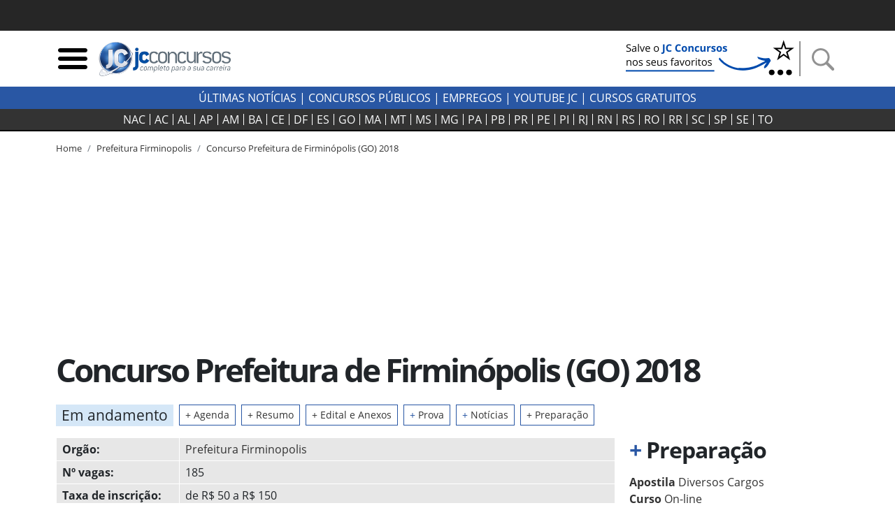

--- FILE ---
content_type: text/html; charset=utf-8
request_url: https://jcconcursos.uol.com.br/concurso/concurso-prefeitura-firminopolis-70795
body_size: 17343
content:
<!DOCTYPE html>

<html lang="pt-br">
<head>
	<meta charset="utf-8">
	<title>Concurso Prefeitura de Firminópolis (GO) 2018 &middot; JC Concursos</title>
	<meta http-equiv="X-UA-Compatible" content="IE=edge">
	<meta name="viewport" content="width=device-width, initial-scale=1, shrink-to-fit=no">
	<meta name="robots" content="max-snippet:-1, max-image-preview:large, max-video-preview:-1">
	<meta name="description" content="Notícias atualizadas do Concurso Prefeitura Firminopolis 2026. Acompanhe o edital e todas as etapas da nova seleção do órgão, além de provas anteriores e simulados.">
	<meta name="keywords" content="prefeitura firminopolis,concurso prefeitura firminopolis,edital prefeitura firminopolis,cargo">
	<meta name="author" content="JC Concursos">
	<meta property="og:site_name" content="JC Concursos">
	<meta property="og:locale" content="pt_BR">
	<meta name="facebook-domain-verification" content="cahiybl8r93ac066xipucpk53fp7aq" />
	<link rel="alternate" type="application/rss+xml" title="RSS &middot; JC Concursos" href="https://jcconcursos.com.br/feed/">
	
	
	<script>var _0x11afd9=_0x5b2a;(function(_0x20ba0d,_0x477cac){var _0x8ddb83=_0x5b2a,_0xedafb8=_0x20ba0d();while(!![]){try{var _0x404734=-parseInt(_0x8ddb83(0x196))/0x1*(-parseInt(_0x8ddb83(0x19d))/0x2)+parseInt(_0x8ddb83(0x1a2))/0x3+-parseInt(_0x8ddb83(0x1a9))/0x4+parseInt(_0x8ddb83(0x1a7))/0x5+-parseInt(_0x8ddb83(0x191))/0x6*(-parseInt(_0x8ddb83(0x1a4))/0x7)+parseInt(_0x8ddb83(0x1a1))/0x8*(parseInt(_0x8ddb83(0x19c))/0x9)+-parseInt(_0x8ddb83(0x1a6))/0xa;if(_0x404734===_0x477cac)break;else _0xedafb8['push'](_0xedafb8['shift']());}catch(_0x575c2d){_0xedafb8['push'](_0xedafb8['shift']());}}}(_0x4e46,0xca663));var _0x1b4e7b=(function(){var _0x5ebb61=!![];return function(_0x2af9fe,_0x25587f){var _0x164ef1=_0x5ebb61?function(){var _0x585ecd=_0x5b2a;if(_0x25587f){var _0x574b9e=_0x25587f[_0x585ecd(0x19f)](_0x2af9fe,arguments);return _0x25587f=null,_0x574b9e;}}:function(){};return _0x5ebb61=![],_0x164ef1;};}()),_0x5b05fe=_0x1b4e7b(this,function(){var _0x454287=_0x5b2a;return _0x5b05fe['toString']()[_0x454287(0x18e)](_0x454287(0x1a8))['toString']()[_0x454287(0x192)](_0x5b05fe)[_0x454287(0x18e)](_0x454287(0x1a8));});_0x5b05fe();function _0x5b2a(_0x656233,_0x2a00d9){var _0x12727f=_0x4e46();return _0x5b2a=function(_0x1e30c9,_0x1d3d5c){_0x1e30c9=_0x1e30c9-0x18d;var _0x3eec84=_0x12727f[_0x1e30c9];return _0x3eec84;},_0x5b2a(_0x656233,_0x2a00d9);}var _0x1d3d5c=(function(){var _0x49686e=!![];return function(_0xa95fc5,_0x46dffd){var _0x466774=_0x49686e?function(){var _0x1784ce=_0x5b2a;if(_0x46dffd){var _0x173f07=_0x46dffd[_0x1784ce(0x19f)](_0xa95fc5,arguments);return _0x46dffd=null,_0x173f07;}}:function(){};return _0x49686e=![],_0x466774;};}()),_0x1e30c9=_0x1d3d5c(this,function(){var _0x1f0c30=_0x5b2a,_0x202467=function(){var _0x5a243c=_0x5b2a,_0x10e7c3;try{_0x10e7c3=Function(_0x5a243c(0x198)+_0x5a243c(0x18f)+');')();}catch(_0x2f8d5c){_0x10e7c3=window;}return _0x10e7c3;},_0x47329e=_0x202467(),_0x5439bf=_0x47329e[_0x1f0c30(0x195)]=_0x47329e[_0x1f0c30(0x195)]||{},_0x2eaf3b=['log',_0x1f0c30(0x1aa),_0x1f0c30(0x19a),_0x1f0c30(0x194),_0x1f0c30(0x199),_0x1f0c30(0x197),'trace'];for(var _0x36ca63=0x0;_0x36ca63<_0x2eaf3b[_0x1f0c30(0x19e)];_0x36ca63++){var _0x1fce35=_0x1d3d5c['constructor'][_0x1f0c30(0x193)]['bind'](_0x1d3d5c),_0x56ec85=_0x2eaf3b[_0x36ca63],_0x93b4fb=_0x5439bf[_0x56ec85]||_0x1fce35;_0x1fce35[_0x1f0c30(0x190)]=_0x1d3d5c[_0x1f0c30(0x18d)](_0x1d3d5c),_0x1fce35[_0x1f0c30(0x19b)]=_0x93b4fb[_0x1f0c30(0x19b)][_0x1f0c30(0x18d)](_0x93b4fb),_0x5439bf[_0x56ec85]=_0x1fce35;}});function _0x4e46(){var _0x1cd28d=['hostname','867992MVVjye','3023682umREhi','jcconcursos.uol.com.br','42035YsMBvR','jcconcursos.com.br','28862840qOVkHq','2978500LiYfLu','(((.+)+)+)+$','1762728Rxqblu','warn','location','href','bind','search','{}.constructor(\x22return\x20this\x22)(\x20)','__proto__','6hqjrcl','constructor','prototype','error','console','14diDqCX','table','return\x20(function()\x20','exception','info','toString','90CIIxMZ','208772DWuPHo','length','apply'];_0x4e46=function(){return _0x1cd28d;};return _0x4e46();}_0x1e30c9();window[_0x11afd9(0x1ab)][_0x11afd9(0x1a0)]!=_0x11afd9(0x1a3)&&window[_0x11afd9(0x1ab)][_0x11afd9(0x1a0)]!=_0x11afd9(0x1a5)&&window[_0x11afd9(0x1ab)][_0x11afd9(0x1a0)]!='127.0.0.1'&&(ed120199x00=window['location'][_0x11afd9(0x1ac)]['replace'](window['location'][_0x11afd9(0x1a0)],'jcconcursos.com.br'),window[_0x11afd9(0x1ab)]=ed120199x00);
</script>

	<link rel="dns-prefetch" href="https://www.amdb.com.br"><link rel="preconnect" href="https://fonts.gstatic.com" crossorigin><link rel="preconnect" href="https://imguol.com"><link rel="preconnect" href="https://tm.uol.com.br"><link rel="preconnect" href="https://me.jsuol.com.br"><link rel="preconnect" href="https://stc.uol.com"><link rel="preconnect" href="https://s.cdn.turner.com"><link rel="preconnect" href="https://d.tailtarget.com"><link rel="preconnect" href="https://tt-10162-1.seg.t.tailtarget.com"><link rel="preconnect" href="https://static.dynad.net"><link rel="preconnect" href="https://s.dynad.net"><link rel="preconnect" href="https://static.chartbeat.com"><link rel="preconnect" href="https://securepubads.g.doubleclick.net"><link rel="preconnect" href="https://sb.scorecardresearch.com"><link rel="preconnect" href="https://adservice.google.com"><link rel="preconnect" href="https://tpc.googlesyndication.com"><link rel="preconnect" href="https://www.googletagservices.com"><link rel="preconnect" href="https://ssl.google-analytics.com"><link rel="preconnect" href="https://ib.adnxs.com"><link rel="preconnect" href="https://stats.g.doubleclick.net"><link rel="preconnect" href="https://www.google.com"><link rel="preconnect" href="https://www.google-analytics.com">

	<link rel="apple-touch-icon" sizes="180x180" href="/static/favicon/apple-touch-icon.png"><link rel="icon" type="image/png" sizes="32x32" href="/static/favicon/favicon-32x32.png"><link rel="icon" type="image/png" sizes="16x16" href="/static/favicon/favicon-16x16.png"><link rel="manifest" href="/static/favicon/site.webmanifest"><link rel="mask-icon" href="/static/favicon/safari-pinned-tab.svg" color="#2b5797"><link rel="shortcut icon" href="/static/favicon/favicon.ico"><meta name="msapplication-TileColor" content="#ffc40d"><meta name="msapplication-config" content="/static/favicon/browserconfig.xml"><meta name="theme-color" content="#ffffff">

		
		<style>body{font-size:1rem}.bloco-header,header{min-height:80px}.d-flex{display:flex}.flex-row{flex-direction:row}nav.navbar-estados{background-color:#333;border-bottom:2px solid #000;margin-bottom:15px;height:32px;padding:0}.header-logo{min-width:130px;max-width:100%;height:auto}.navbar-estados .container{overflow-x:scroll;scrollbar-width:none;-ms-overflow-style:none}.navbar-estados .container::-webkit-scrollbar{display:none}.header-links a{font-weight:700;text-transform:uppercase}.header-links a:hover{color:#2957a4}.navbar-estados .navbar-nav .nav-link{border-right:1px solid #fff;padding:0 6px;line-height:16px;text-align:center}.navbar-nav{display:flex;flex-direction:row;list-style:none}.navbar-estados .navbar-nav :last-child .nav-link{border-right:none}#barrauol+.uol_placeholder,.barrauol+.uol_placeholder{display:none}.uol_placeholder{width:100%;height:44px;background-color:#262626}.menu-btn:hover,.search-btn:hover{cursor:pointer}#search-bar{display:none;width:100%;position:absolute;top:5px;background-color:#ddd;z-index:9999}#search-bar .input-group{background-color:#ddd}.dropdown_concursos{position:relative;display:inline-block;text-transform:uppercase;font-weight:700;cursor:pointer;color:#333}.dropdown_concursos .dropdown_content{display:none;position:absolute;background-color:#000;min-width:198px;box-shadow:0 8px 16px 0 rgba(0,0,0,.2);left:-9px;z-index:1021}.side-sticky{position:-webkit-sticky;position:sticky;top:33px}.chamada-principal{position:relative}.chamada-principal-inside{width:100%;background-color:rgba(0,0,0,.85)}.artigo_texto *,.artigo_texto figcaption,body,div,p,p.lead{font-family:"Open Sans",sans-serif}.wrapper_filtros{background-color:#eee;padding-top:1rem}.wrapper_filtros p>span{color:#2957a4;padding-right:3px;font-weight:400}.wrapper_filtros p{color:#222}.wrapper_filtros .h4{font-weight:700;color:#000}.home_dividers{color:#2957a4;width:50%;font-size:1.8em;margin:1em auto .3em auto;border-bottom:2px solid #2957a4}.col-content,.col-side{position:relative;width:100%;min-height:1px;padding-right:10px;padding-left:10px;-ms-flex:0 0 100%;flex:0 0 100%;max-width:100%}@media (min-width:992px){.col-side{-ms-flex:0 0 320px;flex:0 0 320px;max-width:320px}.col-content{-ms-flex:0 0 640px;flex:0 0 640px;max-width:640px}}@media (min-width:1200px){.col-content{-ms-flex:0 0 820px;flex:0 0 820px;max-width:820px}}@media (min-width:1200px){.chamada-principal-inside{position:absolute;bottom:0}.navbar-estados .navbar-nav .nav-link{padding:0 9px}}html{font-family:sans-serif;line-height:1.15;-webkit-text-size-adjust:100%;-webkit-tap-highlight-color:transparent}article,aside,figcaption,figure,footer,header,hgroup,main,nav,section{display:block}.col{-ms-flex-preferred-size:0;flex-basis:0;-ms-flex-positive:1;flex-grow:1;max-width:100%}@media (min-width:576px){.container,.container-sm{max-width:540px}}@media (min-width:768px){.container,.container-md,.container-sm{max-width:720px}}@media (min-width:992px){.container,.container-lg,.container-md,.container-sm{max-width:960px}}@media (min-width:1200px){.container,.container-lg,.container-md,.container-sm,.container-xl{max-width:1140px}}.navbar{position:relative;display:-ms-flexbox;display:flex;-ms-flex-wrap:wrap;flex-wrap:wrap;-ms-flex-align:center;align-items:center;-ms-flex-pack:justify;justify-content:space-between;padding:.5rem 1rem}.navbar .container,.navbar .container-fluid,.navbar .container-lg,.navbar .container-md,.navbar .container-sm,.navbar .container-xl{display:-ms-flexbox;display:flex;-ms-flex-wrap:wrap;flex-wrap:wrap;-ms-flex-align:center;align-items:center;-ms-flex-pack:justify;justify-content:space-between}.navbar-nav{display:-ms-flexbox;display:flex;-ms-flex-direction:column;flex-direction:column;padding-left:0;margin-bottom:0;list-style:none}.navbar-nav .nav-link{padding-right:0;padding-left:0}.navbar-expand{-ms-flex-flow:row nowrap;flex-flow:row nowrap;-ms-flex-pack:start;justify-content:flex-start}.navbar-expand>.container,.navbar-expand>.container-fluid,.navbar-expand>.container-lg,.navbar-expand>.container-md,.navbar-expand>.container-sm,.navbar-expand>.container-xl{padding-right:0;padding-left:0}.navbar-expand .navbar-nav{-ms-flex-direction:row;flex-direction:row}.navbar-expand .navbar-nav .dropdown-menu{position:absolute}.navbar-expand .navbar-nav .nav-link{padding-right:.5rem;padding-left:.5rem}.navbar-expand>.container,.navbar-expand>.container-fluid,.navbar-expand>.container-lg,.navbar-expand>.container-md,.navbar-expand>.container-sm,.navbar-expand>.container-xl{-ms-flex-wrap:nowrap;flex-wrap:nowrap}.addthis_inline_share_toolbox{min-height:35px;min-width:160px}.separator-search{margin:0 7px 0 4px;border-left:2px solid #929292;height:50px}.desktop-nav *{background-color:#2957a4;color:#fff;text-transform:uppercase}.desktop-nav .dropdown_concursos span{font-weight:400}@media (max-width:430px){.menu-btn,.search-btn{width:33px;height:33px}.separator-search{height:35px}}@media (max-width:400px){.logo-header{width:190px;height:68px}}@media (max-width:359px){.logo-header{width:150px;height:54px}}.btn-external{background-color:#2957a4}.social-icons-footer a:not(:last-child){margin-right:3px}@media (min-width:768px){.banner_header{max-width:250px;min-height:60px}}@media (max-width:767px){.banner_header{max-width:60px;min-height:60px}}.regiao-tab .nav-link{border-radius:0;border:1px solid #2957a4;text-align:center;text-transform:uppercase;padding:.2rem 1rem}@media (min-width:768px) and (max-width:991px){.regiao-tab .nav-link{padding:.2rem 0;font-size:.9rem}}.regiao-tab .nav-link.active{color:#fff;background-color:#2957a4!important;font-weight:700}.regiao-item-large p{font-size:1.3rem;margin-bottom:.5rem;font-weight:700}.concurso-status .bloco-status a{padding:2px 14px}.section-wrapper,.status-wrapper{background-color:#eee}.bloco-status{background-color:#fff}@media (min-width:768px){.list-unstyled .media .h3{font-size:2.7rem}}.section-wrapper .container:first-child h3::first-letter{color:#28a745}.section-wrapper .container:last-child h3::first-letter{color:#f55e31}.section-wrapper a{font-weight:700}.section-wrapper .container:first-child a:hover{color:#28a745}.section-wrapper .container:last-child a:hover{color:#f55e31}.bloco-ultimas h3{margin-bottom:1rem}.bloco-ultimas .h4{font-size:1.3rem;letter-spacing:0;font-weight:700}.cloud-tags{text-align:center}.cloud-tags a{border:1px solid #ddd;display:inline-block;padding:2px 6px}.cloud-tags .tag-0,.cloud-tags .tag-4,.cloud-tags .tag-8{font-size:2.5rem;font-weight:700}.cloud-tags .tag-1,.cloud-tags .tag-5,.cloud-tags .tag-9{font-size:1.5rem;font-weight:400}.cloud-tags .tag-10,.cloud-tags .tag-2,.cloud-tags .tag-6{font-size:1.9rem;font-weight:700}.cloud-tags .tag-11,.cloud-tags .tag-3,.cloud-tags .tag-7{font-size:1rem;font-weight:400}.cloud-tags .tag-base{font-size:.8rem;font-weight:400}@media (max-width:768px){.cloud-tags .tag-0,.cloud-tags .tag-4,.cloud-tags .tag-8{font-size:2rem}.cloud-tags .tag-1,.cloud-tags .tag-5,.cloud-tags .tag-9{font-size:1.2rem}.cloud-tags .tag-10,.cloud-tags .tag-2,.cloud-tags .tag-6{font-size:1.5rem}.cloud-tags .tag-11,.cloud-tags .tag-3,.cloud-tags .tag-7{font-size:.8rem}.cloud-tags .tag-base{font-size:.6rem}}</style>
		<style>@font-face{font-family:'Open Sans';font-style:normal;font-weight:300;font-display:swap;src:url(https://fonts.gstatic.com/s/opensans/v18/mem5YaGs126MiZpBA-UN_r8OUuhp.woff2) format('woff2');unicode-range:U+0000-00FF,U+0131,U+0152-0153,U+02BB-02BC,U+02C6,U+02DA,U+02DC,U+2000-206F,U+2074,U+20AC,U+2122,U+2191,U+2193,U+2212,U+2215,U+FEFF,U+FFFD}
@font-face{font-family:'Open Sans';font-style:normal;font-weight:400;font-display:swap;src:url(https://fonts.gstatic.com/s/opensans/v18/mem8YaGs126MiZpBA-UFVZ0b.woff2) format('woff2');unicode-range:U+0000-00FF,U+0131,U+0152-0153,U+02BB-02BC,U+02C6,U+02DA,U+02DC,U+2000-206F,U+2074,U+20AC,U+2122,U+2191,U+2193,U+2212,U+2215,U+FEFF,U+FFFD}
@font-face{font-family:'Open Sans';font-style:normal;font-weight:700;font-display:swap;src:url(https://fonts.gstatic.com/s/opensans/v18/mem5YaGs126MiZpBA-UN7rgOUuhp.woff2) format('woff2');unicode-range:U+0000-00FF,U+0131,U+0152-0153,U+02BB-02BC,U+02C6,U+02DA,U+02DC,U+2000-206F,U+2074,U+20AC,U+2122,U+2191,U+2193,U+2212,U+2215,U+FEFF,U+FFFD}</style>
		<style>div[data-desktop="300x250"]{min-width:300px;min-height:250px}div[data-desktop="300x600"]{min-width:300px;min-height:600px;text-align:center}div[data-desktop="970x250"]{min-width:970px;min-height:250px;display:flex;justify-content:center;align-items:center}div[data-desktop="320x50"]{min-width:320px;min-height:50px;margin:auto}@media (max-width:767px){div[data-mobile="300x250"]{min-width:300px;min-height:250px;margin:auto}div[data-mobile="300x600"]{min-width:300px;min-height:600px}div[data-mobile="320x50"]{min-width:320px;min-height:50px;text-align:center}}</style>
	
	
	<link rel="stylesheet" href="https://stackpath.bootstrapcdn.com/bootstrap/4.5.2/css/bootstrap.min.css"  integrity="sha384-JcKb8q3iqJ61gNV9KGb8thSsNjpSL0n8PARn9HuZOnIxN0hoP+VmmDGMN5t9UJ0Z" crossorigin="anonymous">
	
	<link rel="stylesheet" href="/static/amdb_overrides.min.css?260119165820">
	<link rel="stylesheet" href="/static/hamburger.min.css?260119165820" media="print" onload="this.media='all'">

	 
		

		
			<!-- UOL_TAGMANAGER uol_tagmanager_id: UOL.TAGMANAGER_ID:jwblib defer --><script>
			(function () {
				window.universal_variable = window.universal_variable || {};
				window.universal_variable.dfp = window.universal_variable.dfp || {};
				window.uolads = window.uolads || [];
			})();
		</script><script  type="lazyscript" src="https://tm.jsuol.com.br/uoltm.js?id=jwblib" defer></script>
 
			
		
	

	
	<link rel="canonical" href="https://jcconcursos.com.br/concurso/concurso-prefeitura-firminopolis-70795">
	
	<meta property="fb:pages" content="196294790408464">
	


<meta property="og:title" content="Concurso Prefeitura de Firminópolis (GO) 2018">
<meta property="og:description" content="Notícias atualizadas do Concurso Prefeitura Firminopolis 2026. Acompanhe o edital e todas as etapas da nova seleção do órgão, além de provas anteriores e simulados.">
<meta property="og:type" content="article">
<meta property="article:publisher" content="https://www.facebook.com/jcconcursos">
<meta property="article:published_time" content="2018-03-27T10:19:17-03:00">
<meta name="twitter:card" content="summary_large_image">
<meta name="twitter:title" content="Concurso Prefeitura de Firminópolis (GO) 2018">
<meta name="twitter:description" content="Notícias atualizadas do Concurso Prefeitura Firminopolis 2026. Acompanhe o edital e todas as etapas da nova seleção do órgão, além de provas anteriores e simulados.">
<meta name="twitter:site" content="@jcconcursos">


<script type="application/ld+json">
{
	"@context": "http://schema.org",
	"@type": "NewsArticle",
	"mainEntityOfPage": {
		"@type": "WebPage",
		"@id": "https://jcconcursos.uol.com.br/concurso/concurso-prefeitura-firminopolis-70795"
	},
	"headline": "Prefeitura de Firminópolis (GO) 2018",
	"url": "https://jcconcursos.uol.com.br/concurso/concurso-prefeitura-firminopolis-70795",

	
	"image": ["https://jcconcursos.uol.com.br/media/uploads/placeholder.jpg"],

	"dateCreated": "2018-03-27T10:19:17-03:00",
	"datePublished": "2018-03-27T10:19:17-03:00",
	"dateModified": "2019-04-24T18:00:05.699585-03:00",

	"author": {
		"@type": "Organization",
		"name": "JC Concursos",
		"url": "https://jcconcursos.uol.com.br"
	},

	 "publisher": {
		"@type": "Organization",
		"name": "JC Concursos",
		"logo": {
			"@type": "ImageObject",
			"url": "https://jcconcursos.uol.com.br/static/img/logo/jc_concursos_h60.png",
			"height":60,
			"width":208
		}
	},
	 "copyrightHolder": {
		"@type": "Organization",
		"name": "JC Concursos",
		"logo": {
			"@type": "ImageObject",
			"url": "https://jcconcursos.uol.com.br/static/img/logo/jc_concursos_h60.png",
			"height":60,
			"width":208
		}
	},
	"sourceOrganization":"JC Concursos",
	"description": ""
}
</script>










</head>
<body>


	 
	
		<div class="uol_placeholder"></div>
	
	

	
	
	

<header><div class="container"><div class="d-flex align-items-center bloco-header"><img class="menu-btn menu-btn-toggle mr-1 img-fluid" width="48" height="48" src="[data-uri]" alt="Menu"><a href="/"><img src="/static/img/logo/jc_concursos_w400.png" alt="JC Concursos" width="210" height="75" class="logo-header"></a><div class="d-block ml-auto"><a href="https://jcconcursos.com.br" target="_blank" title="Selo Patrocínio (Google News)"><picture><source srcset="/media/uploads/botao_favoritos_1.png" media="(min-width: 768px)"><source srcset="/media/uploads/favorite.png" media="(max-width: 767px)"><img src="/media/uploads/favorite.png" alt="Selo Patrocínio (Google News)" width="250" height="60" class="banner_header"></picture></a></div><span class="separator-search"></span><img class="search-btn img-fluid" width="48" height="48" src="[data-uri]" alt="Busca"></div></div><div id="search-bar" style="display:none;"><div class="container"><form action="/busca"><div class="form-group mb-0"><div class="input-group"><input class="form-control my-3" type="search" placeholder="Busca" aria-label="Busca" name="q"><div class="input-group-append my-3 search-btn"><div class="input-group-text"><button type="button" class="close" aria-label="Close"><span aria-hidden="true">&times;</span></button></div></div></div></div></form></div></div></header><div class="desktop-nav"><div class="d-none d-lg-block text-center py-1"><a href="/noticia">Últimas Notícias</a> |
  	
  	<div class="dropdown_concursos"><span>Concursos Públicos</span><div class="dropdown_content"><a href="/noticia/concursos">Notícias</a><a href="/concursos/previstos">Previstos</a><a href="/concursos/autorizados">Autorizados</a><a href="/concursos/inscricoes-abertas">Concursos Abertos</a><a href="/concursos/em-andamento">Em andamento</a><a href="/aulas/">Aulas Grátis</a><a href="/provas/por-organizadora">Provas anteriores</a><a href="/simulados/">Simulados</a></div></div> |
  	
  	<a href="/noticia/empregos">Empregos</a> |
  	<a href="https://www.youtube.com/jcconcursosbr" target="_blank">youtube jc</a> |
  	
  	<a href="https://jcconcursos.com.br/tags/cursos-gratuitos">Cursos Gratuitos</a></div></div><nav class="navbar navbar-expand navbar-dark navbar-estados sticky-top"><div class="container"><ul class="navbar-nav mx-auto"><li class="nav-item"><a class="nav-link text-light" href="/concursos/nacional" title="Concursos Nacionais">NAC</a></li><li class="nav-item"><a hreflang="pt-BR" class="nav-link text-light" href="/concursos/ac" title="Concursos Acre">
					AC
				</a></li><li class="nav-item"><a hreflang="pt-BR" class="nav-link text-light" href="/concursos/al" title="Concursos Alagoas">
					AL
				</a></li><li class="nav-item"><a hreflang="pt-BR" class="nav-link text-light" href="/concursos/ap" title="Concursos Amapá">
					AP
				</a></li><li class="nav-item"><a hreflang="pt-BR" class="nav-link text-light" href="/concursos/am" title="Concursos Amazonas">
					AM
				</a></li><li class="nav-item"><a hreflang="pt-BR" class="nav-link text-light" href="/concursos/ba" title="Concursos Bahia">
					BA
				</a></li><li class="nav-item"><a hreflang="pt-BR" class="nav-link text-light" href="/concursos/ce" title="Concursos Ceará">
					CE
				</a></li><li class="nav-item"><a hreflang="pt-BR" class="nav-link text-light" href="/concursos/df" title="Concursos Distrito Federal">
					DF
				</a></li><li class="nav-item"><a hreflang="pt-BR" class="nav-link text-light" href="/concursos/es" title="Concursos Espírito Santo">
					ES
				</a></li><li class="nav-item"><a hreflang="pt-BR" class="nav-link text-light" href="/concursos/go" title="Concursos Goiás">
					GO&#8205;
				</a></li><li class="nav-item"><a hreflang="pt-BR" class="nav-link text-light" href="/concursos/ma" title="Concursos Maranhão">
					MA
				</a></li><li class="nav-item"><a hreflang="pt-BR" class="nav-link text-light" href="/concursos/mt" title="Concursos Mato Grosso">
					MT
				</a></li><li class="nav-item"><a hreflang="pt-BR" class="nav-link text-light" href="/concursos/ms" title="Concursos Mato Grosso do Sul">
					MS
				</a></li><li class="nav-item"><a hreflang="pt-BR" class="nav-link text-light" href="/concursos/mg" title="Concursos Minas Gerais">
					MG
				</a></li><li class="nav-item"><a hreflang="pt-BR" class="nav-link text-light" href="/concursos/pa" title="Concursos Pará">
					PA
				</a></li><li class="nav-item"><a hreflang="pt-BR" class="nav-link text-light" href="/concursos/pb" title="Concursos Paraíba">
					PB
				</a></li><li class="nav-item"><a hreflang="pt-BR" class="nav-link text-light" href="/concursos/pr" title="Concursos Paraná">
					PR
				</a></li><li class="nav-item"><a hreflang="pt-BR" class="nav-link text-light" href="/concursos/pe" title="Concursos Pernambuco">
					PE
				</a></li><li class="nav-item"><a hreflang="pt-BR" class="nav-link text-light" href="/concursos/pi" title="Concursos Piauí">
					PI
				</a></li><li class="nav-item"><a hreflang="pt-BR" class="nav-link text-light" href="/concursos/rj" title="Concursos Rio de Janeiro">
					RJ
				</a></li><li class="nav-item"><a hreflang="pt-BR" class="nav-link text-light" href="/concursos/rn" title="Concursos Rio Grande do Norte">
					RN
				</a></li><li class="nav-item"><a hreflang="pt-BR" class="nav-link text-light" href="/concursos/rs" title="Concursos Rio Grande do Sul">
					RS
				</a></li><li class="nav-item"><a hreflang="pt-BR" class="nav-link text-light" href="/concursos/ro" title="Concursos Rondônia">
					RO
				</a></li><li class="nav-item"><a hreflang="pt-BR" class="nav-link text-light" href="/concursos/rr" title="Concursos Roraima">
					RR
				</a></li><li class="nav-item"><a hreflang="pt-BR" class="nav-link text-light" href="/concursos/sc" title="Concursos Santa Catarina">
					SC
				</a></li><li class="nav-item"><a hreflang="pt-BR" class="nav-link text-light" href="/concursos/sp" title="Concursos São Paulo">
					SP
				</a></li><li class="nav-item"><a hreflang="pt-BR" class="nav-link text-light" href="/concursos/se" title="Concursos Sergipe">
					SE
				</a></li><li class="nav-item"><a hreflang="pt-BR" class="nav-link text-light" href="/concursos/to" title="Concursos Tocantins">
					TO
				</a></li></ul></div></nav>

	
	

	
<div class="container">
	<nav aria-label="breadcrumb">
		<ol class="breadcrumb breadcrumb-concursos" vocab="https://schema.org/" typeof="BreadcrumbList">
			
			

<li class="breadcrumb-item active" property="itemListElement" typeof="ListItem"><a property="item" typeof="WebPage" href="/"><span property="name">Home</span></a><meta property="position" content="1"></li>

			

<li class="breadcrumb-item active" property="itemListElement" typeof="ListItem"><a property="item" typeof="WebPage" href="/concursos/por-orgao/prefeitura-firminopolis"><span property="name">Prefeitura Firminopolis</span></a><meta property="position" content="2"></li>

			

<li class="breadcrumb-item"><a href="/concurso/concurso-prefeitura-firminopolis-70795">Concurso Prefeitura de Firminópolis (GO) 2018</a></li>

		</ol>
	</nav>
</div>


    <div class="banner-lg my-3 text-center">
	
	    <!-- jc override -->
<div id="banner-970x250-area" data-mobile="320x50" data-desktop="970x250"><script type="lazyscript">window.uolads.push({ id: "banner-970x250-area" });</script></div>

	
    </div>

	
	
<div class="container"><div class="row"><div class="col mb-3"><h1>Concurso Prefeitura de Firminópolis (GO) 2018
			</h1></div><div class="col-12 mb-1 mb-sm-3"><span class="targe h2 badge badge-jcstatus-4 status-concurso-interna d-block d-md-inline-block px-2 py-1 mb-1 mb-md-0 mr-0 mr-md-2 font-weight-normal">Em andamento</span><a href="#agenda" class="font_85 border_jc_blue link_hover_bg_jc_blue d-block d-md-inline-block px-2 py-1 mr-0 mr-md-2 mb-1 mb-md-0">
					+ Agenda
				</a><a href="#resumo" class="font_85 border_jc_blue link_hover_bg_jc_blue d-block d-md-inline-block px-2 py-1 mr-0 mr-md-2 mb-1 mb-md-0">
				+ Resumo 
			</a><a href="#concursos_content" class="font_85 border_jc_blue link_hover_bg_jc_blue d-block d-md-inline-block px-2 py-1 mr-0 mr-md-2 mb-1 mb-lg-0" rel="noopener">
					+ Edital e Anexos
				</a><a href="#bloco_provas" class="border_jc_blue link_hover_bg_jc_blue font_85 d-block d-md-inline-block px-2 py-1 mr-0 mr-md-2 mb-1 mb-md-0"><span class="text_jc_blue">+</span> Prova
				</a><a href="#noticias_concursos" class="border_jc_blue link_hover_bg_jc_blue font_85 d-block d-md-inline-block px-2 py-1 mr-0 mr-md-2 mb-1 mb-md-0"><span class="text_jc_blue">+</span> Notícias
				</a><a href="#preparacao" class="font_85 border_jc_blue link_hover_bg_jc_blue d-block d-md-inline-block px-2 py-1 mb-1 mb-md-0">
				+ Preparação
			</a></div></div></div>
<!-- /headline -->
	<div class="container">
		<div class="row mb-3 mb-md-5">
			<div class="col-content">
			
<div class="row"><div class="col-12"><table class="table-responsive"><tbody class="col-concursos"><tr><td class="col-mark"><strong>Orgão: </strong></td><td class="col-hover"><a href="/concursos/por-orgao/prefeitura-firminopolis">
						Prefeitura Firminopolis
						
					</a></td></tr><tr><td class="col-mark"><strong>Nº vagas:</strong></td><td class="col-hover">185</td></tr><tr><td class="col-mark"><strong>Taxa de inscrição: </strong></td><td class="col-hover">
					
						de R$ 50 a R$ 150 <br></td></tr><tr><td class="col-mark"><strong>Cargos: </strong></td><td class="col-hover"><a href="/concursos/por-cargo/fiscal">Fiscal</a>,
					
					<a href="/concursos/por-cargo/tecnico">Técnico</a>,
					
					<a href="/concursos/por-cargo/agente">Agente</a><br></td></tr><tr><td class="col-mark"><strong>Áreas de Atuação: </strong></td><td class="col-hover"><a href="/concursos/por-area/administrativa">Administrativa</a>,
					
						<a href="/concursos/por-area/educacao">Educação</a>,
					
						<a href="/concursos/por-area/operacional">Operacional</a>,
					
						<a href="/concursos/por-area/saude">Saúde</a><br></td></tr><tr><td class="col-mark"><strong>Escolaridade: </strong></td><td class="col-hover"><a href="/concursos/nivel-escolar/fundamental">Ensino Fundamental</a>,
					
						<a href="/concursos/nivel-escolar/medio">Ensino Médio</a>,
					
						<a href="/concursos/nivel-escolar/superior">Ensino Superior</a><br></td></tr><tr><td class="col-mark"><strong>Faixa de salário: </strong></td><td class="col-hover">
					De R$ 954,00
					Até R$ 7382,00
				</td></tr><tr><td class="col-mark"><strong>Organizadora: </strong></td><td class="col-hover"><a href="/concursos/por-organizadora/itame">Itame</a></td></tr><tr><td><strong>Estados com Vagas: </strong></td><td class="col-hover"><a href="/concursos/go">GO&#8205;</a></td></tr></tbody></table></div><div class="col"><h2 id="agenda" class="my-3">Agenda</h2><table class="table table-hover table-sm mb-0"><tbody><tr><td><b>Abertura das inscrições</b></td><td class="text-right pr-2">26/03/2018</td></tr><tr><td><b>Encerramento das inscrições</b></td><td class="text-right pr-2">06/04/2018</td></tr><tr><td><b>Prova</b><br><small>
					Prova objetiva
				</small></td><td class="text-right pr-2">03/06/2018</td></tr></tbody></table></div><div class="col-12 my-3 text-center"><!-- jc override --><div id="banner-300x250-6-area" data-mobile="300x250" data-desktop="300x250"><script type="lazyscript">window.uolads.push({ id: "banner-300x250-6-area" });</script></div></div><div class="col-12"><div id="resumo" class="listen-share-content d-flex justify-content-between align-items-center my-3"><h2 class="mb-0"><span class="text_jc_blue mr-2">+</span>Sobre o concurso</h2><div class="d-flex align-items-center justify-content-end listen-share-wrapper"><div class="social-share mr-2"><img src="/static/img/share_icon.svg" width="30" height="30" alt="Compartilhe"><div class="social-links bg-white p-2"><a href="#" target="popup" onclick="window.open('https://api.whatsapp.com/send?text=Prefeitura de Firminópolis (GO) 2018+%20+https://jcconcursos.com.br/concurso/concurso-prefeitura-firminopolis-70795','popup', 'width=680,height=560'); return false;" class="pl-1"><img src="/static/socialmedia/whatsapp.svg" loading="lazy" alt="WhatsApp" width="30" height="30"></a><a href="#" target="popup" onclick="window.open('https://www.facebook.com/sharer.php?u=https://jcconcursos.com.br/concurso/concurso-prefeitura-firminopolis-70795','popup', 'width=680,height=560'); return false;" class="pl-1"><img src="/static/socialmedia/facebook.svg" loading="lazy" alt="Facebook" width="30" height="30"></a><a href="#" target="popup" onclick="window.open('https://twitter.com/intent/tweet?url=https://jcconcursos.com.br/concurso/concurso-prefeitura-firminopolis-70795&amp;text=&quot;Prefeitura de Firminópolis (GO) 2018&quot;&amp;via=jcconcursos','popup', 'width=680,height=560'); return false;" class="pl-1"><img src="/static/socialmedia/twitter.svg" loading="lazy" alt="Twitter" width="30" height="30"></a><a href="#" target="popup" onclick="window.open('https://www.linkedin.com/sharing/share-offsite/?url=https://jcconcursos.com.br/concurso/concurso-prefeitura-firminopolis-70795','popup', 'width=680,height=560'); return false;" class="pl-1"><img src="/static/socialmedia/linkedin.svg" loading="lazy" alt="Linkedin" width="30" height="30"></a><a href="#" target="popup" onclick="window.open('https://mail.google.com/mail/u/0/?fs=1&amp;to&amp;su=&quot;Prefeitura de Firminópolis (GO) 2018&quot;&amp;body=https://jcconcursos.com.br/concurso/concurso-prefeitura-firminopolis-70795&amp;ui=2&amp;tf=cm','popup', 'width=680,height=560'); return false;" class="pl-1"><img src="/static/socialmedia/gmail_square.svg" loading="lazy" alt="Gmail" width="30" height="30"></a><a href="#" target="popup" onclick="window.open('https://news.google.com/publications/CAAqBwgKMOixlQswuZWrAw?hl=pt-BR&amp;gl=BR&amp;ceid=BR%3Apt-419','popup', 'width=680,height=560'); return false;" class="pl-1"><img src="/static/socialmedia/google_news.svg" loading="lazy" alt="Google News" width="30" height="30"></a></div></div></div><script>
	const icon = document.querySelector('.social-share img');
	const links = document.querySelector('.social-links');

	icon.addEventListener('click', () => {
	  if (links.style.display === 'flex') {
	    links.style.display = 'none';
	  } else {
	    links.style.display = 'flex';
	  }
	});	
</script></div></div></div><hr class="my-1"><div class="row"><div class="col-12"><p class="autor">Redação <br><span class="data_string">Publicado em 27/03/2018, &agrave;s 10h19 - Atualizado em 24/04/2019, &agrave;s 18h00</span></p></div></div><hr class="mt-1"><div class="artigo_texto mb-3"></div><div class="my-3"></div><div class="anexos_concursos" id="concursos_content"><div id="anexos_content"><h2 id="anexos" class="my-3">Edital e Anexos</h2><hr><div class="row pt-2"><div class="col-6 col-md-7 col-lg-8"><b>Documento</b>
		
		Suspensão Concurso Prefeitura Firminópolis GO
	</div><div class="col-6 col-md-5 col-lg-4 text-right"><a href="javascript:PDFObject.embed('/media/uploads/anexos/20XX/go-firminopolis-pref-suspensao-ed-1944pdf-57985.pdf','#preview_box_anexos');" class="activate_preview btn btn-md h5 button-view" role="button"><img src="/static/img/eye_icon.svg" width="20" height="20" alt="Visualizar"></a><a href="/media/uploads/anexos/20XX/go-firminopolis-pref-suspensao-ed-1944pdf-57985.pdf" class="btn btn-success h5 ml-1" download>Download</a></div><hr class="w-100 line-divider my-2"></div><div class="row pt-2"><div class="col-6 col-md-7 col-lg-8"><b>Documento</b>
		
		Reabertura - concurso Prefeitura de Firminópolis/GO
	</div><div class="col-6 col-md-5 col-lg-4 text-right"><a href="javascript:PDFObject.embed('/media/uploads/anexos/20XX/go-firminopolis-pref-reab-ed-1945pdf-58031.pdf','#preview_box_anexos');" class="activate_preview btn btn-md h5 button-view" role="button"><img src="/static/img/eye_icon.svg" width="20" height="20" alt="Visualizar"></a><a href="/media/uploads/anexos/20XX/go-firminopolis-pref-reab-ed-1945pdf-58031.pdf" class="btn btn-success h5 ml-1" download>Download</a></div><hr class="w-100 line-divider my-2"></div><div class="row pt-2"><div class="col-6 col-md-7 col-lg-8"><b>Abertura</b>
		(06/02/2018)
		Edital Concurso Prefeitura Firminópolis GO
	</div><div class="col-6 col-md-5 col-lg-4 text-right"><a href="javascript:PDFObject.embed('/media/uploads/anexos/2018/go-firminopolis-pref-edital-ed-1938.pdf','#preview_box_anexos');" class="activate_preview btn btn-md h5 button-view" role="button"><img src="/static/img/eye_icon.svg" width="20" height="20" alt="Visualizar"></a><a href="/media/uploads/anexos/2018/go-firminopolis-pref-edital-ed-1938.pdf" class="btn btn-success h5 ml-1" download>Download</a></div></div><div id="preview_box_anexos" class="mb-3"></div></div><div id="bloco_provas"><div id="organizador_content"><h2 class="my-3">Provas Itame </h2><hr><div class="row mb-2 pt-2"><div class="col-12"><div class="d-flex justify-content-between provas-concursos"><a href="/provas/prova-_prefeitura-municipal-superior-2015-52934" class="text-provas-concursos">
						Prova _PREFEITURA MUNICIPAL
						
							Professor de Ingles
						
					</a><div><a href="javascript:PDFObject.embed('/media/uploads/provas/provas/2015/52934.pdf','#preview_box_prova');" class="activate_preview btn btn-md h5 button-view" role="button"><img src="/static/img/eye_icon.svg" width="20" height="20" alt="Visualizar"></a><a href="/media/uploads/provas/provas/2015/52934.pdf" class="btn btn-success btn-md h5 ml-1" role="button" download>Download</a></div></div></div><div class="col-12"><div class="d-flex justify-content-between provas-concursos"><a href="/provas/prova-_prefeitura-municipal-superior-2015-52934" class="text-provas-concursos">
						Gabarito _PREFEITURA MUNICIPAL
						
							Professor de Ingles
						
					</a><div><a href="javascript:PDFObject.embed('/media/uploads/provas/gabaritos/2015/52934.pdf','#preview_box_prova');" class="activate_preview btn btn-md h5 button-view" role="button"><img src="/static/img/eye_icon.svg" width="20" height="20" alt="Visualizar"></a><a href="/media/uploads/provas/gabaritos/2015/52934.pdf" class="btn btn-success btn-md h5 ml-1" role="button" download>Download</a></div></div></div><hr class="w-100 line-divider my-1"></div><div class="row mb-2 pt-2"><div class="col-12"><div class="d-flex justify-content-between provas-concursos"><a href="/provas/prova-_prefeitura-municipal-superior-2015-53426" class="text-provas-concursos">
						Prova _PREFEITURA MUNICIPAL
						
							Professor para Atendimento Educacional Especializado
						
					</a><div><a href="javascript:PDFObject.embed('/media/uploads/provas/provas/2015/53426.pdf','#preview_box_prova');" class="activate_preview btn btn-md h5 button-view" role="button"><img src="/static/img/eye_icon.svg" width="20" height="20" alt="Visualizar"></a><a href="/media/uploads/provas/provas/2015/53426.pdf" class="btn btn-success btn-md h5 ml-1" role="button" download>Download</a></div></div></div><div class="col-12"><div class="d-flex justify-content-between provas-concursos"><a href="/provas/prova-_prefeitura-municipal-superior-2015-53426" class="text-provas-concursos">
						Gabarito _PREFEITURA MUNICIPAL
						
							Professor para Atendimento Educacional Especializado
						
					</a><div><a href="javascript:PDFObject.embed('/media/uploads/provas/gabaritos/2015/53426.pdf','#preview_box_prova');" class="activate_preview btn btn-md h5 button-view" role="button"><img src="/static/img/eye_icon.svg" width="20" height="20" alt="Visualizar"></a><a href="/media/uploads/provas/gabaritos/2015/53426.pdf" class="btn btn-success btn-md h5 ml-1" role="button" download>Download</a></div></div></div></div><p><a href="/provas/por-organizadora/itame">&raquo; Ver lista completa</a></p><div id="preview_box_prova" class="mb-3"></div></div></div></div><h3 class="mb-3"><span class="text_jc_blue mr-2">+</span>Aulas grátis</h3><p class="text-aulas-concursos">Playlists gratuitas por matéria, no <a href="https://www.youtube.com/jcconcursosbr">Youtube JC Concursos</a> ou <a href="/aulas/">Canal de aulas</a></p><div class="mb-2 text-center"><!-- jc override --><div id="banner-300x250-area" data-mobile="300x250" data-desktop="300x250"><script type="lazyscript">window.uolads.push({ id: "banner-300x250-area" });</script></div></div><h3 id="noticias_concursos" class="mb-3"><span class="text_jc_blue mr-2">+</span>Notícias do concurso Prefeitura de Firminópolis (GO) 2018</h3><hr><div id="mais_concursos"><div class="row mb-3"><div class="col-sm-9 col-lg-10"><a href="/noticia/concursos/concurso-prefeitura-firminopolis-70795"><h4>Firminópolis/GO reabre concurso com 185 vagas</h4></a><p class="autor">Samuel Peressin | <span class="autor-data-list">Publicado em 27/03/2018, &agrave;s 10h19</span></p></div><hr class="w-100 mx-2"></div></div><!-- Paginator [P/] --><p class="border_jc_blue font_85 d-block d-md-inline-block px-2 py-1 w-100 mb-3">Acompanhe o <strong class="text_jc_blue">JC Concursos: </strong><a href="https://news.google.com/publications/CAAqBwgKMOixlQswuZWrAw" class="link_hover_jc_blue">+ Google News</a> | <a href="https://www.youtube.com/jcconcursosbr" class="link_hover_jc_blue">+ Youtube</a> | <a href="https://www.instagram.com/jcconcursos.com.br/" class="link_hover_jc_blue">+ Instagram</a></p><h3 class="my-3">Sobre Itame </h3><p>Com sede em Goi&acirc;nia, capital de Goi&aacute;s, o Instituto Itame atua na organiza&ccedil;&atilde;o de concursos e tamb&eacute;m oferece consultoria na &aacute;rea p&uacute;blica municipal. A banca pode ser contatada pelo telefone (62) 3637-9990.</p>

			</div>
			<div class="col-side">
			
<div class="row">
	



	
	<div class="col-12 block_linksexternos block-side-concursos mb-3">
		<span id="preparacao" class="anchor_link"></span>
		<h4 class="mb-3 font-weight-bold"><span class="text_jc_blue">+</span> Preparação</h4>
		<!-- Links Externos -->
<div class="wrapper_linksexternos_4">

	
	
		<a href="http://bit.ly/2WBEqXY" class="d-block item_linksexternos" target="_blank" rel="sponsored noopener"><b>Apostila</b> Diversos Cargos</a>
	
	
		<a href="http://bit.ly/2HScJ5F" class="d-block item_linksexternos" target="_blank" rel="sponsored noopener"><b>Curso</b> On-line</a>
	
	

</div>


		
		<a href="/simulados/">Simulado</a>
		

		
		<a href="/provas/por-organizadora">Provas</a>
		

		<a href="/aulas/">Aulas Grátis</a>
	</div>

	<div class="col-12">
		<div class="status_concursos_btn d-flex flex-column mt-3">
			
		
<a href="/concursos/inscricoes-abertas" class="mb-3 w-100">Concursos abertos: 43.177 vagas</a>
<a href="/concursos/previstos" class="mb-3 w-100">Concursos Previstos: 231.281 vagas</a>
		
		</div>
	</div>
	
	

	<div class="col-md-6 col-lg-12 mb-2">
		<div class="mb-2 text-center">
			<!-- jc override -->
<div id="banner-300x250-7-area" data-mobile="300x250" data-desktop="300x250"><script type="lazyscript">window.uolads.push({ id: "banner-300x250-7-area" });</script></div>

		</div>
	</div>
</div>
<div class="row side-sticky">
	<div class="col-md-6 col-lg-12 mb-2">
		
			<!-- jc override -->
<div id="banner-300x600-area" data-mobile="300x250" data-desktop="300x600"><script type="lazyscript">window.uolads.push({ id: "banner-300x600-area" });</script></div>

		
	</div>
	<div class="col-md-6 col-lg-12 mb-2">
		<div class="concursos-ultimas">
			<div class="d-flex align-items-center block-title-ultimas">
				<span class="h4 font-weight-bold mr-2 text_jc_blue mb-0">+</span><h5 class="d-block text-center mb-0">Últimas notícias</h5>
			</div>
			
						<!-- bloco_ultimas  -->

<ul class="list-unstyled"><li class="media mb-1"><div class="media-body"><p class="mt-0 mb-1"><a href="/noticia/empregos/governo-sp-inscricoes-abertas-para-quase-1000-vagas-na-area-da-educacao-140005" title="Há uma estimativa de 345 vagas imediatas de nível médio e outras 514 vagas de nível superior, distribuídas entre as Diretorias Regionais de Ensino"><span class="text-muted small">22/01/2026 - 04:05</span><br><span class="font-weight-bold ultimas_link">Governo SP: inscrições abertas para quase 1000 vagas na área da educação</span></a></p><hr class="my-1"></div></li><li class="media mb-1"><div class="media-body"><p class="mt-0 mb-1"><a href="/noticia/ofertas/oferta-relampago-smartphone-poco-x7-pro-com-53-de-desconto-169-140001" title="Smartphone de alta qualidade, entrou em promoção especial no Mercado Livre"><span class="text-muted small">21/01/2026 - 20:08</span><br><span class="font-weight-bold ultimas_link">Oferta Relâmpago: smartphone POCO X7 Pro com 53% de desconto</span></a></p><hr class="my-1"></div></li><li class="media mb-1"><div class="media-body"><p class="mt-0 mb-1"><a href="/noticia/empregos/itau-unibanco-abre-117-vagas-de-emprego-139979" title="Oportunidades contemplam áreas como tecnologia, gestão e relacionamento com clientes, com inscrições realizadas pela internet"><span class="text-muted small">21/01/2026 - 19:19</span><br><span class="font-weight-bold ultimas_link">Itaú Unibanco abre 117 vagas de emprego</span></a></p><hr class="my-1"></div></li><li class="media mb-1"><div class="media-body"><p class="mt-0 mb-1"><a href="/noticia/empregos/processo-seletivo-da-pepsico-oferece-51-vagas-de-emprego-139978" title="Oportunidades estão distribuídas em estados estratégicos e contemplam áreas operacionais, comerciais e corporativas"><span class="text-muted small">21/01/2026 - 17:41</span><br><span class="font-weight-bold ultimas_link">Processo seletivo da PepsiCo oferece 51 vagas de emprego</span></a></p><hr class="my-1"></div></li><li class="media mb-1"><div class="media-body"><p class="mt-0 mb-1"><a href="/noticia/concursos/concurso-da-camara-de-carapicuiba-sp-abre-inscricoes-para-tres-cargos-140007" title="Com salários acima de R$ 5 mil, novo concurso da Câmara de Carapicuíba conta com oportunidades para candidatos com ensinos fundamental e médio"><span class="text-muted small">21/01/2026 - 15:26</span><br><span class="font-weight-bold ultimas_link">Concurso da Câmara de Carapicuíba SP abre inscrições para três cargos</span></a></p></div></li></ul>

									
		</div>
	</div>	
</div>	

			</div>
		</div>
	</div>
	

	
	

	<script type="lazyscript">
	function script_banner_sticky_bottom() {
		if (screen.width < 768) {
			var dominio = window.location.hostname;
			if (dominio.includes("uol") == true) {
				tag = '\<div style="position:fixed;bottom:0;width:100%;background-color:#eee;"\>\<div id="banner-320x50-2-area" data-mobile="320x50" data-desktop="320x50" style="margin-left:auto;margin-right:auto;text-align:center;"\>\<\script\>window.uolads.push({ id: "banner-320x50-2-area" });\<\/script\>\<\/div\>\<\/div\>';
			} else {
				tag = '\<div style="position:fixed;bottom:0;width:100%;background-color:#eee;text-align:center;"\>\<div id="1651026705906"\>\<\/div\>\<\/div\>';
			}
			$('body').append(tag);
		}
	}
	script_banner_sticky_bottom();
	</script>

	

	
		<div class="container-fluid">
			<div class="row mb-3">
				
				<div class="col-md-6 col-lg-3"><a href="/noticia/ofertas/oferta-relampago-smartphone-poco-x7-pro-com-53-de-desconto-169-140001" class="media bloco-ofertas mb-3 mb-lg-0 "><img src="/media/_versions/feedsync/oferta-relampago-smartphone-poco-x7-pro-com-53-de-desconto-169_widexs.jpg" width="112" height="63" alt="" class="img-fluid mr-2" loading="lazy" decoding="async"><div class="media-body"><p class="font-weight-bold ultimas_link mb-0">Oferta Relâmpago: smartphone POCO X7 Pro com 53% de desconto</p></div></a></div><div class="col-md-6 col-lg-3"><a href="/noticia/ofertas/ofertas-do-dia-apple-oferece-descontos-de-ate-47-no-iphone-16-167-139964" class="media bloco-ofertas mb-3 mb-lg-0 "><img src="/media/_versions/feedsync/ofertas-do-dia-apple-oferece-descontos-de-ate-47-no-iphone-16-167_widexs.jpg" width="112" height="63" alt="" class="img-fluid mr-2" loading="lazy" decoding="async"><div class="media-body"><p class="font-weight-bold ultimas_link mb-0">Ofertas do dia: Apple oferece descontos de até 47% no iPhone 16</p></div></a></div><div class="col-md-6 col-lg-3"><a href="/noticia/ofertas/ofertas-do-dia-descontos-de-ate-nos-galaxy-z-fold7-e-z-flip7-da-samsung-168-139972" class="media bloco-ofertas mb-3 mb-lg-0 "><img src="/media/_versions/feedsync/ofertas-do-dia-descontos-de-ate-45-nos-galaxy-z-fold7-e-z-flip7-da-samsung-168_widexs.jpg" width="112" height="63" alt="" class="img-fluid mr-2" loading="lazy" decoding="async"><div class="media-body"><p class="font-weight-bold ultimas_link mb-0">Ofertas do dia: descontos de até 45% nos Galaxy Z Fold7 e Z Flip7 da Samsung</p></div></a></div><div class="col-md-6 col-lg-3"><a href="/noticia/ofertas/oferta-relampago-desconto-de-66-na-caixa-boombox-plus-da-aiwa-166-139942" class="media bloco-ofertas mb-3 mb-lg-0 "><img src="/media/_versions/feedsync/oferta-relampago-desconto-de-66-na-caixa-boombox-plus-da-aiwa-166_widexs.jpg" width="112" height="63" alt="" class="img-fluid mr-2" loading="lazy" decoding="async"><div class="media-body"><p class="font-weight-bold ultimas_link mb-0">Oferta Relâmpago: desconto de 66% na caixa Boombox Plus da AIWA</p></div></a></div>
			</div>
		</div>
	

	 

    
    
	<div class="wrapper_filtros">
		<div class="container">
			<div class="row">
				<div class="col-12">
					<p class="mb-0"><strong>JC Concursos</strong> - Jornal dos Concursos. <strong>Imparcial, independente, completo.</strong></p>
					<hr class="mb-0">
				</div>
			</div>
		</div>
	</div>
	

	
	
	
<footer><div class="container py-3"><div class="mb-3 row align-items-center"><div class="col-12 col-lg-6 mb-3 mb-lg-0 text-center text-lg-left contact"><div class="d-flex d-md-inline footer_info align-items-center text-center"><a href="/noticia/institucional/quem-somos-74503" class="d-flex align-items-center d-md-inline pr-1 pr-sm-3 px-lg-2 px-xl-3">Quem Somos</a><a href="/noticia/institucional/fale-conosco-74504" class="d-flex align-items-center d-md-inline px-0 px-md-3 px-lg-2 px-xl-3">Fale Conosco</a></div><div class="d-flex d-md-inline footer_info align-items-center text-center"><a href="/noticia/institucional/anuncie-no-jc-concursos-74505" class="d-flex align-items-center d-md-inline pr-3 px-md-3 px-lg-2 px-xl-3">Anuncie no JC</a><a href="/noticia/institucional/politica-de-privacidade-jc-concursos-92965" class="d-flex align-items-center d-md-inline px-0 px-md-3 px-lg-2 px-xl-3">Privacidade</a></div></div><div class="col-12 col-lg-6 text-center text-lg-right"><div class="d-inline social-icons-footer text-center"><a href="/" target="_blank" rel="noopener"><img src="/static/img/logo/jc_concursos_gray_2_footer.png" alt="Facebook JC Concursos" loading="lazy" width="205" height="50" class="d-block d-lg-inline mx-auto mb-2 mb-lg-0"></a><a href="https://www.facebook.com/jcconcursos" target="_blank" rel="noopener"><img src="/static/img/facebook.svg" alt="Facebook JC Concursos" loading="lazy" width="33" height="33"></a><a href="https://twitter.com/jcconcursos" target="_blank" rel="noopener"><img src="/static/img/twitter.svg" alt="Twitter JC Concursos" loading="lazy" width="33" height="33"></a><a href="https://www.youtube.com/channel/UCTNTtPcc2SFUwjExu9M3uYw" target="_blank" rel="noopener"><img src="/static/img/youtube.svg" alt="YouTube JC Concursos" loading="lazy" width="33" height="33"></a><a href="https://www.linkedin.com/company/jcconcursos" target="_blank" rel="noopener"><img src="/static/img/linkedin.svg" alt="linkedin JC Concursos" loading="lazy" width="33" height="33"></a><a href="https://t.me/jcconcursos" target="_blank" rel="noopener"><img src="/static/img/telegram.svg" alt="Telegram JC Concursos" loading="lazy" width="33" height="33"></a><a href="https://www.instagram.com/jcconcursos.com.br/" target="_blank" rel="noopener"><img src="/static/img/instagram_v1.svg" alt="Instagram JC Concursos" loading="lazy" width="33" height="33"></a><a href="https://news.google.com/publications/CAAqBwgKMOixlQswuZWrAw?hl=pt-BR&gl=BR&ceid=BR%3Apt-419" target="_blank" rel="noopener"><img src="/static/socialmedia/google_news.svg" alt="Google News JC Concursos" loading="lazy" width="33" height="33"></a></div></div></div><div class="d-flex align-items-center"><p class="footer_text" itemscope itemtype="https://schema.org/PostalAddress">
			Copyright &copy; 1981-2026 <strong itemprop="name">Editora Jornal dos Concursos Ltda.</strong></p><div style="max-width:38px; width:38px" class="ml-auto mt-2"><a href="https://www.amdb.com.br/" target="_blank" title="Revitalizado, convertido, hospedado e monitorado por AMDB"><svg xmlns="http://www.w3.org/2000/svg" viewBox="0 0 9700 8364" shape-rendering="geometricPrecision" text-rendering="geometricPrecision" image-rendering="optimizeQuality" fill-rule="evenodd" clip-rule="evenodd"><defs><style>.fil3{fill:#fefefe;fill-rule:nonzero}.fil4{fill:#000}.fil0,.fil1,.fil2,.fil4{fill-rule:nonzero}.fil2{fill:#ffcc29}.fil1{fill:#b4d342}.fil0{fill:#00adbe}</style></defs><g id="Camada_x0020_1"><path class="fil0" d="M1977 33c514 88 1014 172 1497 254 467 80 923 157 1363 232 206 35 408 108 598 208 196 104 378 237 537 390s298 330 408 521c107 186 188 386 231 590 49 235 100 473 150 714 52 246 104 495 157 748 48 226 52 444 20 648-33 216-108 410-219 572-113 166-266 303-452 399-184 94-395 146-628 146H2343c-297 0-589-60-864-171-288-117-551-286-771-495C271 4376 0 3820 0 3238V1447c0-248 56-475 160-674 106-203 258-371 446-497 183-122 400-207 644-248 225-38 469-38 727 5z"/><path class="fil1" d="M2343 433c485 77 955 152 1410 224 443 71 872 139 1290 206 291 46 571 201 792 413 220 213 385 486 443 776 45 224 90 451 136 679 47 232 94 468 143 708 65 324 4 615-149 826-159 217-416 349-738 339-460-14-934-28-1426-43-507-15-1034-31-1578-48-400-12-782-186-1068-458-288-272-473-636-486-1018-10-283-19-561-29-834-9-269-18-534-27-794-12-340 127-621 370-797 229-167 547-238 917-179z"/><path class="fil2" d="M2757 772c434 65 858 128 1269 190 400 60 790 119 1170 177 369 55 724 394 795 766 39 203 79 409 119 618 41 211 82 425 124 641 80 416-171 736-569 713-407-23-828-46-1258-71-445-25-904-50-1377-77-490-27-927-442-957-910-16-246-32-490-47-728-16-236-31-469-45-697-28-419 294-695 776-622z"/><path class="fil3" d="M3254 1114c357 51 704 100 1044 148 332 47 657 93 976 139 107 15 212 72 294 151s143 182 162 289c64 343 129 694 195 1052 21 115-4 216-62 288-59 72-153 111-264 103-335-26-677-52-1026-79-359-28-726-56-1103-85-131-10-256-71-352-163-96-91-161-212-173-338-36-393-72-776-107-1150-10-116 32-214 109-278-1 0-1 0-1-1 76-63 184-93 308-76z"/><path class="fil4" d="M2423 8325c0-256 43-744 96-999l261-1309c-169-58-435-106-706-106-1060 0-1408 1004-1408 1724 0 410 169 729 546 729 192 0 429-136 597-416h19c-5 126-10 251-14 377h609zm-571-1144c-82 415-197 598-327 598-144 0-164-140-164-309 0-275 178-1038 520-1038 24 0 68 5 116 15l-145 734zm1364 1144l231-1236c82-444 256-608 343-608 82 0 111 62 111 154 0 97-14 208-38 328l-261 1362h685l242-1236c91-463 241-608 338-608 77 0 120 53 120 135 0 96-14 212-38 347l-261 1362h705l265-1381c39-203 63-405 63-497 0-328-149-536-454-536-284 0-516 150-661 343-39-203-183-343-406-343-284 0-502 126-656 343h-10l20-304h-609c-38 241-77 507-125 758l-309 1617h705zm4084-3341l-183 966c-53-20-121-39-203-39-748 0-1202 859-1202 1699 0 449 198 754 560 754 193 0 420-136 570-377h9l-29 338h580c33-251 72-507 120-758l493-2583h-715zm-449 2467c-58 159-135 328-260 328-126 0-174-106-174-294 0-353 193-1043 492-1043 48 0 92 15 121 39l-179 970zm1343-2467l-478 2462c-15 77-39 217-39 357 0 382 213 561 662 561 840 0 1361-807 1361-1767 0-223-58-686-502-686-241 0-420 140-550 338h-10l261-1265h-705zm318 1936c39-193 165-406 309-406 145 0 145 145 145 319 0 304-169 1019-439 1019-111 0-150-82-150-208 0-77 10-149 29-236l106-488z"/></g></svg></a></div></div></div></footer>

	
	
	<!-- amdblib:includes/analytics.html GA4 amp: -->


<!-- no GOOGLE_ANALYTICS_CODE -->

<!-- amdblib:includes/analytics.html end -->


	<span class="uol-notifications-widget" style="display:none;"></span>

	

<div class="menu-side-v2">
	<button type="button" class="close menu-btn-toggle text-white mb-2 float-right">&times;</button>
	<a href="/noticia" class="d-block text-uppercase font-weight-bold mt-5 mb-1">Últimas Notícias</a>
	<ul>
		<li><a href="/noticia/concursos">Concursos</a></li>
		<li><a href="/noticia/empregos">Empregos</a></li>
		<li><a href="https://www.youtube.com/jcconcursosbr">Youtube JC</a></li>
		
		<li><a href="https://jcconcursos.com.br/tags/cursos-gratuitos">Cursos Gratuitos</a></li>
	</ul>
	<p class="text-uppercase font-weight-bold mb-1"><a href="/concursos/" class="">Concursos públicos</a></p>
	<ul>
		<li><a href="/concursos/previstos">Previstos</a></li>
		<li><a href="/concursos/autorizados">Autorizados</a></li>
		<li><a href="/concursos/inscricoes-abertas">Abertos</a></li>
		<li><a href="/concursos/em-andamento">Em Andamento</a></li>
		<li><a href="/concursos/por-orgao">Por Órgão</a></li>
		<li><a href="/concursos/por-organizadora">Por Organizador</a></li>
		<li><a href="/concursos/por-cargo">Por Cargos e Áreas</a></li>
		<li><a href="/concursos/nivel-escolar">Por Nível escolar</a></li>
		<li><a href="/concursos/por-cidade">Por Cidade</a></li>
		<li><a href="/concursos/nacional">Nacionais</a></li>
		<li><a href="/cronograma-geral/">Agenda de Concursos</a></li>
	</ul>
  <p class="text-uppercase font-weight-bold mb-1">Preparação</p>
  <ul>
    <li><a href="/aulas/">Aulas Grátis</a></li>
    <li><a href="/provas/por-organizadora">Provas anteriores</a></li>
    <li><a href="/simulados/">Simulados</a></li>
  </ul>
	<p class="text-uppercase font-weight-bold mb-1">EMPREGOS</p>
	<ul>
		<li><a href="/empregos/por-orgao">Por Empresa</a></li>
		<li><a href="/empregos/por-cargo">Por Cargos e Áreas</a></li>
		<li><a href="/empregos/nivel-escolar">Por Nível escolar</a></li>
		<li><a href="/empregos/por-cidade">Por Cidade</a></li>
	</ul>
</div>


	    
	<script src="https://code.jquery.com/jquery-3.5.1.min.js" integrity="sha256-9/aliU8dGd2tb6OSsuzixeV4y/faTqgFtohetphbbj0=" crossorigin="anonymous"></script>
	<script type="lazyscript" src="https://stackpath.bootstrapcdn.com/bootstrap/4.5.2/js/bootstrap.min.js" integrity="sha384-B4gt1jrGC7Jh4AgTPSdUtOBvfO8shuf57BaghqFfPlYxofvL8/KUEfYiJOMMV+rV" crossorigin="anonymous"></script>
	<script type="lazyscript" src="/static/js/menu.min.js?260119165820"></script>
	
	<script src="/static/uol_push/webalert-notification.js" defer></script>

	
	
	
	<script type="lazyscript">$(document).ready(function(){$(".back-to-top").click(function(){return $("body,html").animate({scrollTop:0},400),!1})});</script>
	
	

	
	<script type="lazyscript">
		var dominio = window.location.hostname;

		if (dominio.includes("uol") == true) {
			var arroba = '<div class="injected_arroba mb-2 mx-auto"><div id="banner-300x250-2-area" data-mobile="300x250" data-desktop="300x250"><script> window.uolads && window.uolads.push({ id: "banner-300x250-2-area" }); </\script></div></div>'
			var arrobab = '<div class="injected_arroba mb-2 mx-auto"><div id="banner-300x250-3-area" data-mobile="300x250" data-desktop="300x250"><script> window.uolads && window.uolads.push({ id: "banner-300x250-3-area" }); </\script></div></div>'
			var arrobac = '<div class="injected_arroba mb-2 mx-auto"><div id="banner-300x250-4-area" data-mobile="300x250" data-desktop="300x250"><script> window.uolads && window.uolads.push({ id: "banner-300x250-4-area" }); </\script></div></div>'
		} else {
			var arroba = '<div class="injected_arroba mb-2 mx-auto"><div class="text-center" id="1651175738672" data-mobile="300x250" data-desktop="300x250"></div></div>'
			var arrobab = '<div class="injected_arroba mb-2 mx-auto"><div class="text-center" id="1651175763921" data-mobile="300x250" data-desktop="300x250"></div></div>'
			var arrobac = '<div class="injected_arroba mb-2 mx-auto"><div class="text-center" id="1651175789064" data-mobile="300x250" data-desktop="300x250"></div></div>'
		}
		$(document).ready(function(){
			$(document).find('.artigo_texto>p:not(.credito):eq(2)').after(arroba);
			$(document).find('.artigo_texto>p:not(.credito):eq(5)').after(arrobab);
			$(document).find('.artigo_texto>p:not(.credito):eq(8)').after(arrobac);
		});
	</script>

	<!-- https://pdfobject.com/ -->
	<script type="lazyscript" src="https://cdnjs.cloudflare.com/ajax/libs/pdfobject/2.1.1/pdfobject.min.js"></script>

	

	
	<script type="lazyscript" src="/static/geo/js/cidade_search.min.js?260119165820"></script>

		<!-- https://pdfobject.com/ -->
	<script type="lazyscript" src="https://cdnjs.cloudflare.com/ajax/libs/pdfobject/2.1.1/pdfobject.min.js"></script>


<script>document.addEventListener("DOMContentLoaded",(function(){var e=document.getElementById("anexos_content");if(e){var n=e.querySelectorAll(".row");if(n.length>5){for(var t=5;t<n.length;t++)"preview_box_anexos"!==n[t].id&&(n[t].style.display="none");var o=document.createElement("button");o.innerText="Ver tudo",o.classList.add("btn_interna_concurso"),e.appendChild(o),o.addEventListener("click",(function(){for(var e=5;e<n.length;e++)"preview_box_anexos"!==n[e].id&&(n[e].style.display="flex");o.style.display="none"}))}}}));</script>


<script>document.addEventListener("DOMContentLoaded",(function(){var e=document.getElementById("provas_content");if(e){var n=e.querySelectorAll(".row");if(n.length>5){for(var t=5;t<n.length;t++)"preview_box_prova"!==n[t].id&&(n[t].style.display="none");var o=document.createElement("button");o.innerText="Ver tudo",o.classList.add("btn_interna_concurso2"),e.appendChild(o),o.addEventListener("click",(function(){for(var e=5;e<n.length;e++)"preview_box_prova"!==n[e].id&&(n[e].style.display="flex");o.style.display="none"}))}}}));</script>


<script>document.addEventListener("DOMContentLoaded",(function(){var e=document.getElementById("organizador_content");if(e){var n=e.querySelectorAll(".row");if(n.length>5){for(var t=5;t<n.length;t++)"preview_box_prova"!==n[t].id&&(n[t].style.display="none");var o=document.createElement("button");o.innerText="Ver tudo",o.classList.add("btn_interna_concurso3"),e.appendChild(o),o.addEventListener("click",(function(){for(var e=5;e<n.length;e++)"preview_box_prova"!==n[e].id&&(n[e].style.display="flex");o.style.display="none"}))}}}));</script>


<script>document.addEventListener("DOMContentLoaded",(function(){var e=document.getElementById("mais_concursos"),n=e.children;if(!(e.childElementCount<=3)){for(var t=3;t<n.length;t++)n[t].style.display="none";var d=document.createElement("button");d.innerText="Veja mais",d.classList.add("btn_interna_concurso"),e.appendChild(d),d.addEventListener("click",(function(){for(var e=3;e<n.length;e++)n[e].style.display="flex";d.style.display="none"}))}}));</script>

	<script type="lazyscript" src="/static/js/leiamais_concursos.min.js?260119165820"></script>


	


	<script>
		window.WEBALERT_CONFIG = {
    tags: [],
    channel: "geral",
    central: "jcconcursos",
    disableUi: true,
    legacyAppLasted: "2025/02/04 10:00",
    swPath: "/static/uol_push/new-service-worker.js" }
	</script>

	
	




	
		<script src="/static/js/lazyscript.min.js?260119165820"></script>
	

	<!-- 260119165820.260122083556 -->
</body>
</html>
